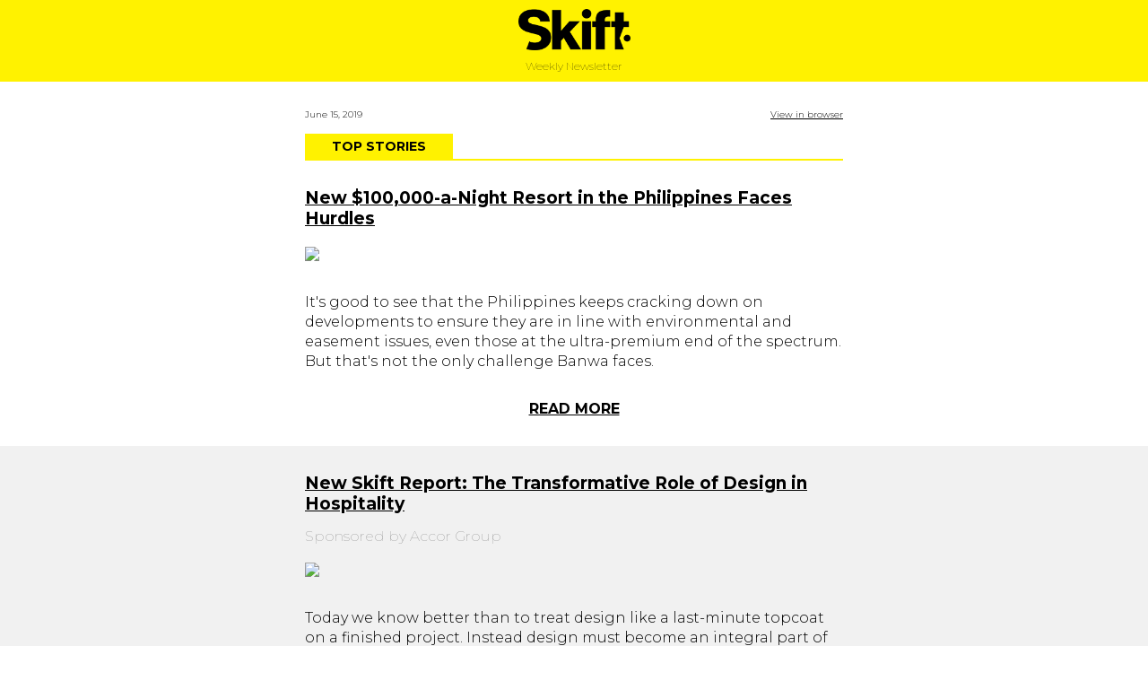

--- FILE ---
content_type: text/html;charset=utf-8
request_url: https://info.skift.com/weekend-review?ecid=ACsprvuG_dDtfdTmwC2JwN-Ajn2Uef1oLbEIO4m9rh3gYYb3GIOyZdtT_qBn8yu1ybnTWqlDgVa8&utm_campaign=Weekly%20Review%20Newsletter&utm_source=hs_email&utm_medium=email&utm_content=73704766&_hsenc=p2ANqtz-_sDjnBgG_fI04tuzh1PbqKDx-qwpyLx5qeswXnfdHEPoeGhMLFH7ajA4wJcTJabCHPqwDM3wel0jRDks6MprSgVGSXfQ&_hsmi=73704766
body_size: 8257
content:
<!doctype html><!-- start coded_template: id:6064603809 path:Custom/email/Current_Email_Templates/Newsletter_Template_with_Timezone.html --><html><head>
<title>Skift Newsletter</title>

<meta charset="utf-8">
<meta name="viewport" content="width=device-width, initial-scale=1">
<meta http-equiv="X-UA-Compatible" content="IE=edge">

<!--[if !mso]><!-->
<link href="https://fonts.googleapis.com/css?family=Montserrat:100,300,700" rel="stylesheet">
<!--<![endif]-->

<style type="text/css">

    /* CLIENT-SPECIFIC STYLES */
    body, table, td, a{-webkit-text-size-adjust: 100%; -ms-text-size-adjust: 100%;} /* Prevent WebKit and Windows mobile changing default text sizes */
    table, td{mso-table-lspace: 0pt; mso-table-rspace: 0pt;} /* Remove spacing between tables in Outlook 2007 and up */
    img{-ms-interpolation-mode: bicubic;} /* Allow smoother rendering of resized image in Internet Explorer */

    /* RESET STYLES */
    img{border: 0; height: auto; line-height: 100%; outline: none; text-decoration: none;}
    table{border-collapse: collapse !important;}
    body{height: 100% !important; margin: 0 !important; padding: 0 !important; width: 100% !important;}

    /* iOS BLUE LINKS */
    a[x-apple-data-detectors] {
        color: inherit !important;
        text-decoration: none !important;
        font-size: inherit !important;
        font-family: inherit !important;
        font-weight: inherit !important;
        line-height: inherit !important;
    }
    
    a {
        color: #1ed8bc;
        text-decoration: underline;
    }
    
    a:hover {
        text-decoration: none;
    }

    /* MOBILE STYLES */
    @media screen and (max-width: 525px) {

        /* ALLOWS FOR FLUID TABLES */
        .wrapper {
          width: 100% !important;
        	max-width: 100% !important;
        }

        /* ADJUSTS LAYOUT OF LOGO IMAGE */
        .logo img {
          margin: 0 auto !important;
        }

        /* USE THESE CLASSES TO HIDE CONTENT ON MOBILE */
        .mobile-hide {
          display: none !important;
        }

        .img-max {
          max-width: 100% !important;
          width: 100% !important;
          height: auto !important;
        }

        /* FULL-WIDTH TABLES */
        .responsive-table {
          width: 100% !important;
        }

        /* UTILITY CLASSES FOR ADJUSTING PADDING ON MOBILE */
        .padding {
          padding: 10px 5% 15px 5% !important;
        }

        .padding-meta {
          padding: 30px 5% 0px 5% !important;
          text-align: center;
        }

        .no-padding {
          padding: 0 !important;
        }

        .section-padding {
          padding: 50px 15px 50px 15px !important;
        }

        /* ADJUST BUTTONS ON MOBILE */
        .mobile-button-container {
            margin: 0 auto;
            width: 100% !important;
        }

        .mobile-button {
            padding: 15px !important;
            border: 0 !important;
            font-size: 16px !important;
            display: block !important;
        }

    }

    /* ANDROID CENTER FIX */
    div[style*="margin: 16px 0;"] { margin: 0 !important; }
</style>
<meta name="generator" content="HubSpot"><meta property="og:url" content="http://info.skift.com/weekend-review"><meta name="x-apple-disable-message-reformatting"><meta name="robots" content="noindex,follow"></head>
<body style="margin: 0 !important; padding: 0 !important;">
    

<!-- HEADER -->
<table border="0" cellpadding="0" cellspacing="0" width="100%">
    
    <tbody><tr>
        
            
            
            
            
            
            
            
            
          
        <td bgcolor="#fff200" align="center">
            <!--[if (gte mso 9)|(IE)]>
            <table align="center" border="0" cellspacing="0" cellpadding="0" width="600">
            <tr>
            <td align="center" valign="top" width="600">
            <![endif]-->
            <table border="0" cellpadding="0" cellspacing="0" width="100%" style="max-width: 600px;" class="wrapper">
                <tbody><tr>
                   <td align="center" valign="top" style="padding: 10px 0;" class="logo">
                    <a href="https://skift.com/?utm_campaign=Weekly%20Review%20Newsletter&amp;utm_source=hs_email&amp;utm_medium=email&amp;utm_content=73704766&amp;_hsenc=p2ANqtz-9tU7L7oDbVxc8-yhkKjJi6nisc6--8q5KHHcKXrcdJ-1TzFevO0--Uifjg-sXqs-bvKFN3wuPOQeODgGkzd4nrsX2oXA" target="_blank" data-hs-link-id="0" data-hs-link-id-v2="MSwVdxYS">
                        <img alt="" src="//info.skift.com/hs-fs/hubfs/new-newsletter-assets/SkiftLogo.png?noresize&amp;width=250&amp;upscale=true&amp;name=SkiftLogo.png" width="125" style="display: block; font-family: Montserrat, Helvetica, Arial, sans-serif; color: #ffffff; font-size: 16px;" border="0">
                    </a>
                    <h2 class="newsletter-title" style="font-family: Montserrat, Helvetica, Arial, sans-serif;font-weight:100; font-size:12px; color:#000; margin:10px 0 0 0;">Weekly Newsletter</h2>
            </td>
                </tr>
                
            </tbody></table>
            <!--[if (gte mso 9)|(IE)]>
            </td>
            </tr>
            </table>
            <![endif]-->
        </td>
    </tr>
    
  	
    
    

    
        
    
  
  	
  	
  
    
    
  
      
    
    
  
       
        
        
        

    
    <tr>
        <td style="padding:0 15px 0 15px;">
            <!--[if (gte mso 9)|(IE)]>
            <table align="center" border="0" cellspacing="0" cellpadding="0" width="600">
            <tr>
            <td align="center" valign="top" width="600">
            <![endif]-->
            <table border="0" align="center" cellpadding="0" cellspacing="0" width="100%" style="max-width: 600px;" class="wrapper">
                <tbody><tr>
                    <td width="50%" style="font-size: 10px; padding:30px 0 0 0; font-family: Montserrat, Helvetica, Arial, sans-serif; color: #000;font-weight: 300;">
                       June 15, 2019
                    </td>
                    
                    <td width="50%" style="font-size: 10px; text-align: right; padding:30px 0 0 0; font-family: Montserrat, Helvetica, Arial, sans-serif; color: #000; font-weight: 300;">
                        <a href="http://info.skift.com/weekend-review?ecid=ACsprvswn-x6RKQ0ekEZsmyLzQeFJGM74GApTxi8mQ3NUdYhh2RCSqGYnR6rcYZuVUdOJc1Az3yN&amp;utm_campaign=Weekly%20Review%20Newsletter&amp;utm_source=hs_email&amp;utm_medium=email&amp;utm_content=73704766&amp;_hsenc=p2ANqtz-9tU7L7oDbVxc8-yhkKjJi6nisc6--8q5KHHcKXrcdJ-1TzFevO0--Uifjg-sXqs-bvKFN3wuPOQeODgGkzd4nrsX2oXA" style="color:#000000;text-decoration: underline;" data-hs-link-id="0" target="_blank" data-hs-link-id-v2="XJ80yEWR">View in browser</a>
                    </td>
                    
                </tr>
            </tbody></table>
            <!--[if (gte mso 9)|(IE)]>
            </td>
            </tr>
            </table>
            <![endif]-->
        </td>
    </tr>

    <tr>
        <td>
            <div id="hs_cos_wrapper_Newsletter_body" class="hs_cos_wrapper hs_cos_wrapper_widget hs_cos_wrapper_type_raw_html" style="color: inherit; font-size: inherit; line-height: inherit;" data-hs-cos-general-type="widget" data-hs-cos-type="raw_html"></div><table border="0" cellpadding="0" cellspacing="0" width="100%">
                <tbody><tr><td bgcolor="#ffffff" style="padding: 15px 15px 15px 15px;"><!--[if (gte mso 9)|(IE)]><table align="center" border="0" cellspacing="0" cellpadding="0" width="600"><tr><td align="center" valign="top" width="600"><![endif]--><table border="0" align="center" cellpadding="0" cellspacing="0" style="width:100%; max-width: 600px;" class="responsive-table"><tbody><tr><td style="padding: 0 15px 0 0;border-bottom:2px solid #fff200;"><table border="0" cellspacing="0" cellpadding="0"><tbody><tr><td style="font-size: 14px; font-family: Montserrat, Helvetica, Arial, sans-serif; color: #000000; font-weight: 700; text-transform: uppercase; background-color: #fff200;padding:5px 30px;">Top Stories</td></tr></tbody></table></td></tr></tbody></table><!--[if (gte mso 9)|(IE)]></td></tr></table><![endif]--></td></tr><tr><td align="center" style="padding: 15px 15px 15px 15px"><table width="100%"><tbody><tr><td bgcolor="#ffffff" align="center" style="padding: 0 0 0 0"><!--[if (gte mso 9)|(IE)]><table align="center" border="0" cellspacing="0" cellpadding="0" width="600"><tr><td align="center" valign="top" width="600"><![endif]--><table border="0" cellpadding="0" cellspacing="0" width="100%" style="max-width: 600px;" class="responsive-table"><tbody><tr><td><table width="100%" border="0" cellspacing="0" cellpadding="0"><tbody><tr><td><table width="100%" border="0" cellspacing="0" cellpadding="0"><tbody><tr><td align="left" style="font-size: 19px; font-weight: bold; font-family: Montserrat, Helvetica, Arial, sans-serif; color: #000000; padding-top: 0;"><a href="https://skift.com/2019/06/12/new-100000-a-night-resort-in-the-philippines-faces-hurdles/?utm_campaign=Weekly%20Review%20Newsletter&amp;utm_source=hs_email&amp;utm_medium=email&amp;utm_content=73704766&amp;_hsenc=p2ANqtz-9tU7L7oDbVxc8-yhkKjJi6nisc6--8q5KHHcKXrcdJ-1TzFevO0--Uifjg-sXqs-bvKFN3wuPOQeODgGkzd4nrsX2oXA" style="color:#000000;text-decoration: underline;" data-hs-link-id="0" target="_blank" data-hs-link-id-v2="JBQTxpB4">New $100,000-a-Night Resort in the Philippines Faces Hurdles</a></td></tr><tr><td style="padding: 20px 0 0 0;"><a href="https://skift.com/2019/06/12/new-100000-a-night-resort-in-the-philippines-faces-hurdles/?utm_campaign=Weekly%20Review%20Newsletter&amp;utm_source=hs_email&amp;utm_medium=email&amp;utm_content=73704766&amp;_hsenc=p2ANqtz-9tU7L7oDbVxc8-yhkKjJi6nisc6--8q5KHHcKXrcdJ-1TzFevO0--Uifjg-sXqs-bvKFN3wuPOQeODgGkzd4nrsX2oXA" style="color:#000000;text-decoration: none;" data-hs-link-id="1" target="_blank" data-hs-link-id-v2="4yLUffCI"><img src="https://skift.com/wp-content/uploads/2019/06/Banwa-e1559912029659-1024x683.jpg?noresize" width="600" style="width: 100% !important; max-width: 600px !important;" border="0"></a></td></tr><tr><td align="left" style="padding: 15px 0 0 0; font-size: 16px; line-height: 22px; font-family: Montserrat, Helvetica, Arial, sans-serif; color: #000000;font-weight: 300;"><a href="https://skift.com/2019/06/12/new-100000-a-night-resort-in-the-philippines-faces-hurdles/?utm_campaign=Weekly%20Review%20Newsletter&amp;utm_source=hs_email&amp;utm_medium=email&amp;utm_content=73704766&amp;_hsenc=p2ANqtz-9tU7L7oDbVxc8-yhkKjJi6nisc6--8q5KHHcKXrcdJ-1TzFevO0--Uifjg-sXqs-bvKFN3wuPOQeODgGkzd4nrsX2oXA" style="color:#000000;text-decoration: none;" data-hs-link-id="2" target="_blank" data-hs-link-id-v2="K77ygN7s"><p style="margin-bottom: 1em; ">It's good to see that the Philippines keeps cracking down on developments to ensure they are in line with environmental and easement issues, even those at the ultra-premium end of the spectrum. But that's not the only challenge Banwa faces.</p></a></td></tr><tr><td align="center" style="padding: 15px 0 0 0; font-size: 16px; line-height: 22px; text-transform: uppercase; font-family: Montserrat, Helvetica, Arial, sans-serif; color: #000000;font-weight: bold;"><a href="https://skift.com/2019/06/12/new-100000-a-night-resort-in-the-philippines-faces-hurdles/?utm_campaign=Weekly%20Review%20Newsletter&amp;utm_source=hs_email&amp;utm_medium=email&amp;utm_content=73704766&amp;_hsenc=p2ANqtz-9tU7L7oDbVxc8-yhkKjJi6nisc6--8q5KHHcKXrcdJ-1TzFevO0--Uifjg-sXqs-bvKFN3wuPOQeODgGkzd4nrsX2oXA" style="color:#000000;text-decoration: underline;" data-hs-link-id="3" target="_blank" data-hs-link-id-v2="MpzvWq0+">Read More</a></td></tr></tbody></table></td></tr></tbody></table></td></tr></tbody></table><!--[if (gte mso 9)|(IE)]></td></tr></table><![endif]--></td></tr></tbody></table></td></tr><tr><td align="center" style="padding: 15px 0 15px 0"><table width="100%"><tbody><tr><td bgcolor="#f1f1f1" align="center" style="padding: 30px 15px 30px 15px"><!--[if (gte mso 9)|(IE)]><table align="center" border="0" cellspacing="0" cellpadding="0" width="600"><tr><td align="center" valign="top" width="600"><![endif]--><table border="0" cellpadding="0" cellspacing="0" width="100%" style="max-width: 600px;" class="responsive-table"><tbody><tr><td><table width="100%" border="0" cellspacing="0" cellpadding="0"><tbody><tr><td><table width="100%" border="0" cellspacing="0" cellpadding="0"><tbody><tr><td align="left" style="font-size: 19px; font-weight: bold; font-family: Montserrat, Helvetica, Arial, sans-serif; color: #000000; padding-top: 0;"><a href="https://skift.com/insight/skift-trend-report-the-transformative-role-of-design-in-hospitality/?utm_campaign=Weekly%20Review%20Newsletter&amp;utm_source=hs_email&amp;utm_medium=email&amp;utm_content=73704766&amp;_hsenc=p2ANqtz-9tU7L7oDbVxc8-yhkKjJi6nisc6--8q5KHHcKXrcdJ-1TzFevO0--Uifjg-sXqs-bvKFN3wuPOQeODgGkzd4nrsX2oXA" style="color:#000000;text-decoration: underline;" data-hs-link-id="0" target="_blank" data-hs-link-id-v2="15W+40Oo">New Skift Report: The Transformative Role of Design in Hospitality</a></td></tr><tr><td align="left" style="font-size: 16px; font-weight:100; font-family: Montserrat, Helvetica, Arial, sans-serif; color: #000000; padding-top: 15px;"><a href="https://group.accor.com/en?utm_campaign=Weekly%20Review%20Newsletter&amp;utm_source=hs_email&amp;utm_medium=email&amp;utm_content=73704766&amp;_hsenc=p2ANqtz-9tU7L7oDbVxc8-yhkKjJi6nisc6--8q5KHHcKXrcdJ-1TzFevO0--Uifjg-sXqs-bvKFN3wuPOQeODgGkzd4nrsX2oXA" style="color:#7e7e7e;text-decoration:none;" data-hs-link-id="0" target="_blank" data-hs-link-id-v2="wx7jYR5m">Sponsored by Accor Group</a></td></tr><tr><td style="padding: 20px 0 0 0;"><a href="https://skift.com/insight/skift-trend-report-the-transformative-role-of-design-in-hospitality/?utm_campaign=Weekly%20Review%20Newsletter&amp;utm_source=hs_email&amp;utm_medium=email&amp;utm_content=73704766&amp;_hsenc=p2ANqtz-9tU7L7oDbVxc8-yhkKjJi6nisc6--8q5KHHcKXrcdJ-1TzFevO0--Uifjg-sXqs-bvKFN3wuPOQeODgGkzd4nrsX2oXA" style="color:#000000;text-decoration: none;" data-hs-link-id="1" target="_blank" data-hs-link-id-v2="7+ExfQl4"><img src="https://skift.com/wp-content/uploads/2019/06/ibis-Plaza-1024x682.jpg?noresize" width="600" style="width: 100% !important; max-width: 600px !important;" border="0"></a></td></tr><tr><td align="left" style="padding: 15px 0 0 0; font-size: 16px; line-height: 22px; font-family: Montserrat, Helvetica, Arial, sans-serif; color: #000000;font-weight: 300;"><a href="https://skift.com/insight/skift-trend-report-the-transformative-role-of-design-in-hospitality/?utm_campaign=Weekly%20Review%20Newsletter&amp;utm_source=hs_email&amp;utm_medium=email&amp;utm_content=73704766&amp;_hsenc=p2ANqtz-9tU7L7oDbVxc8-yhkKjJi6nisc6--8q5KHHcKXrcdJ-1TzFevO0--Uifjg-sXqs-bvKFN3wuPOQeODgGkzd4nrsX2oXA" style="color:#000000;text-decoration: none;" data-hs-link-id="2" target="_blank" data-hs-link-id-v2="lghZ9VJc"><p style="margin-bottom: 1em; ">Today we know better than to treat design like a last-minute topcoat on a finished project. Instead design must become an integral part of how hospitality brands do business, how they interact with consumers, and how they leave their mark on the world.</p></a></td></tr><tr><td><table width="100%" border="0" cellspacing="0" cellpadding="0"><tbody><tr><td align="center" style="padding-top: 25px;"><table border="0" cellspacing="0" cellpadding="0" class="mobile-button-container"><tbody><tr><td align="center" style="border-radius: 3px;" bgcolor="#fff200"><a href="https://skift.com/insight/skift-trend-report-the-transformative-role-of-design-in-hospitality/?utm_campaign=Weekly%20Review%20Newsletter&amp;utm_source=hs_email&amp;utm_medium=email&amp;utm_content=73704766&amp;_hsenc=p2ANqtz-9tU7L7oDbVxc8-yhkKjJi6nisc6--8q5KHHcKXrcdJ-1TzFevO0--Uifjg-sXqs-bvKFN3wuPOQeODgGkzd4nrsX2oXA" target="_blank" style="font-size: 14px; font-family: Montserrat, Helvetica, Arial, sans-serif; color: #000000; text-decoration: none; text-decoration: none; border-radius: 3px; padding: 10px 35px; display: inline-block;" class="mobile-button" data-hs-link-id="3" data-hs-link-id-v2="msWxS0LN">Download Now</a></td></tr></tbody></table></td></tr></tbody></table></td></tr></tbody></table></td></tr></tbody></table></td></tr></tbody></table><!--[if (gte mso 9)|(IE)]></td></tr></table><![endif]--></td></tr></tbody></table></td></tr><tr><td align="center" style="padding: 15px 15px 15px 15px"><table width="100%"><tbody><tr><td bgcolor="#ffffff" align="center" style="padding: 0 0 0 0"><!--[if (gte mso 9)|(IE)]><table align="center" border="0" cellspacing="0" cellpadding="0" width="600"><tr><td align="center" valign="top" width="600"><![endif]--><table border="0" cellpadding="0" cellspacing="0" width="100%" style="max-width: 600px;" class="responsive-table"><tbody><tr><td><table width="100%" border="0" cellspacing="0" cellpadding="0"><tbody><tr><td><table width="100%" border="0" cellspacing="0" cellpadding="0"><tbody><tr><td align="left" style="font-size: 19px; font-weight: bold; font-family: Montserrat, Helvetica, Arial, sans-serif; color: #000000; padding-top: 0;"><a href="https://skift.com/2019/06/10/cvent-acquires-doubledutch-to-fuel-event-engagement-growth/?utm_campaign=Weekly%20Review%20Newsletter&amp;utm_source=hs_email&amp;utm_medium=email&amp;utm_content=73704766&amp;_hsenc=p2ANqtz-9tU7L7oDbVxc8-yhkKjJi6nisc6--8q5KHHcKXrcdJ-1TzFevO0--Uifjg-sXqs-bvKFN3wuPOQeODgGkzd4nrsX2oXA" style="color:#000000;text-decoration: underline;" data-hs-link-id="0" target="_blank" data-hs-link-id-v2="XM7hbhLo">Cvent Acquires DoubleDutch to Fuel Event Engagement Growth</a></td></tr><tr><td style="padding: 20px 0 0 0;"><a href="https://skift.com/2019/06/10/cvent-acquires-doubledutch-to-fuel-event-engagement-growth/?utm_campaign=Weekly%20Review%20Newsletter&amp;utm_source=hs_email&amp;utm_medium=email&amp;utm_content=73704766&amp;_hsenc=p2ANqtz-9tU7L7oDbVxc8-yhkKjJi6nisc6--8q5KHHcKXrcdJ-1TzFevO0--Uifjg-sXqs-bvKFN3wuPOQeODgGkzd4nrsX2oXA" style="color:#000000;text-decoration: none;" data-hs-link-id="1" target="_blank" data-hs-link-id-v2="r4sapUl8"><img src="https://skift.com/wp-content/uploads/2019/06/cventreggie-1024x683.jpg?noresize" width="600" style="width: 100% !important; max-width: 600px !important;" border="0"></a></td></tr><tr><td align="left" style="padding: 15px 0 0 0; font-size: 16px; line-height: 22px; font-family: Montserrat, Helvetica, Arial, sans-serif; color: #000000;font-weight: 300;"><a href="https://skift.com/2019/06/10/cvent-acquires-doubledutch-to-fuel-event-engagement-growth/?utm_campaign=Weekly%20Review%20Newsletter&amp;utm_source=hs_email&amp;utm_medium=email&amp;utm_content=73704766&amp;_hsenc=p2ANqtz-9tU7L7oDbVxc8-yhkKjJi6nisc6--8q5KHHcKXrcdJ-1TzFevO0--Uifjg-sXqs-bvKFN3wuPOQeODgGkzd4nrsX2oXA" style="color:#000000;text-decoration: none;" data-hs-link-id="2" target="_blank" data-hs-link-id-v2="LlB5WVGp"><p style="margin-bottom: 1em; ">Cvent has spent the last few years gobbling up innovative companies to round out its gigantic platform for planners, hotels, and corporations. DoubleDutch is yet another example of Cvent's aggressive approach to building its platform through acquisitions.</p></a></td></tr><tr><td align="center" style="padding: 15px 0 0 0; font-size: 16px; line-height: 22px; text-transform: uppercase; font-family: Montserrat, Helvetica, Arial, sans-serif; color: #000000;font-weight: bold;"><a href="https://skift.com/2019/06/10/cvent-acquires-doubledutch-to-fuel-event-engagement-growth/?utm_campaign=Weekly%20Review%20Newsletter&amp;utm_source=hs_email&amp;utm_medium=email&amp;utm_content=73704766&amp;_hsenc=p2ANqtz-9tU7L7oDbVxc8-yhkKjJi6nisc6--8q5KHHcKXrcdJ-1TzFevO0--Uifjg-sXqs-bvKFN3wuPOQeODgGkzd4nrsX2oXA" style="color:#000000;text-decoration: underline;" data-hs-link-id="3" target="_blank" data-hs-link-id-v2="3u460kM0">Read More</a></td></tr></tbody></table></td></tr></tbody></table></td></tr></tbody></table><!--[if (gte mso 9)|(IE)]></td></tr></table><![endif]--></td></tr></tbody></table></td></tr><tr><td bgcolor="#ffffff" align="center" style="padding: 15px 15px 15px 15px;"><!--[if (gte mso 9)|(IE)]><table align="center" border="0" cellspacing="0" cellpadding="0" width="600"><tr><td align="center" valign="top" width="600"><![endif]--><table border="0" cellpadding="0" cellspacing="0" width="100%" style="max-width: 600px;" class="responsive-table"><tbody><tr><td><table width="100%" border="0" cellspacing="0" cellpadding="0"><tbody><tr><td><table width="100%" border="0" cellspacing="0" cellpadding="0"><tbody><tr><td align="left"><hr style="height:0;border:0;width:100%;border-top:2px solid #fff200"></td></tr></tbody></table></td></tr></tbody></table></td></tr></tbody></table><!--[if (gte mso 9)|(IE)]></td></tr></table><![endif]--></td></tr><tr><td align="center" style="padding: 15px 15px 15px 15px"><table width="100%"><tbody><tr><td bgcolor="#ffffff" align="center" style="padding: 0 0 0 0"><!--[if (gte mso 9)|(IE)]><table align="center" border="0" cellspacing="0" cellpadding="0" width="600"><tr><td align="center" valign="top" width="600"><![endif]--><table border="0" cellpadding="0" cellspacing="0" width="100%" style="max-width: 600px;" class="responsive-table"><tbody><tr><td><table width="100%" border="0" cellspacing="0" cellpadding="0"><tbody><tr><td><table width="100%" border="0" cellspacing="0" cellpadding="0"><tbody><tr><td align="left" style="font-size: 19px; font-weight: bold; font-family: Montserrat, Helvetica, Arial, sans-serif; color: #000000; padding-top: 0;"><a href="https://skift.com/2019/06/13/dominican-republic-counters-negative-publicity-after-u-s-tourist-deaths/?utm_campaign=Weekly%20Review%20Newsletter&amp;utm_source=hs_email&amp;utm_medium=email&amp;utm_content=73704766&amp;_hsenc=p2ANqtz-9tU7L7oDbVxc8-yhkKjJi6nisc6--8q5KHHcKXrcdJ-1TzFevO0--Uifjg-sXqs-bvKFN3wuPOQeODgGkzd4nrsX2oXA" style="color:#000000;text-decoration: underline;" data-hs-link-id="0" target="_blank" data-hs-link-id-v2="aOEnFmwH">Dominican Republic Counters Negative Publicity After U.S. Tourist Deaths</a></td></tr><tr><td style="padding: 20px 0 0 0;"><a href="https://skift.com/2019/06/13/dominican-republic-counters-negative-publicity-after-u-s-tourist-deaths/?utm_campaign=Weekly%20Review%20Newsletter&amp;utm_source=hs_email&amp;utm_medium=email&amp;utm_content=73704766&amp;_hsenc=p2ANqtz-9tU7L7oDbVxc8-yhkKjJi6nisc6--8q5KHHcKXrcdJ-1TzFevO0--Uifjg-sXqs-bvKFN3wuPOQeODgGkzd4nrsX2oXA" style="color:#000000;text-decoration: none;" data-hs-link-id="1" target="_blank" data-hs-link-id-v2="+B13xJKn"><img src="https://skift.com/wp-content/uploads/2019/06/La-Romana_DR-1024x683.jpg?noresize" width="600" style="width: 100% !important; max-width: 600px !important;" border="0"></a></td></tr><tr><td align="left" style="padding: 15px 0 0 0; font-size: 16px; line-height: 22px; font-family: Montserrat, Helvetica, Arial, sans-serif; color: #000000;font-weight: 300;"><a href="https://skift.com/2019/06/13/dominican-republic-counters-negative-publicity-after-u-s-tourist-deaths/?utm_campaign=Weekly%20Review%20Newsletter&amp;utm_source=hs_email&amp;utm_medium=email&amp;utm_content=73704766&amp;_hsenc=p2ANqtz-9tU7L7oDbVxc8-yhkKjJi6nisc6--8q5KHHcKXrcdJ-1TzFevO0--Uifjg-sXqs-bvKFN3wuPOQeODgGkzd4nrsX2oXA" style="color:#000000;text-decoration: none;" data-hs-link-id="2" target="_blank" data-hs-link-id-v2="lksv6ml/"><p style="margin-bottom: 1em; ">Media reports of seven U.S. tourist deaths in the last year in the Dominican Republic certainly sound alarming. But judgment should be reserved until a connection between them is established. Otherwise the industry may needlessly suffer. </p></a></td></tr><tr><td align="center" style="padding: 15px 0 0 0; font-size: 16px; line-height: 22px; text-transform: uppercase; font-family: Montserrat, Helvetica, Arial, sans-serif; color: #000000;font-weight: bold;"><a href="https://skift.com/2019/06/13/dominican-republic-counters-negative-publicity-after-u-s-tourist-deaths/?utm_campaign=Weekly%20Review%20Newsletter&amp;utm_source=hs_email&amp;utm_medium=email&amp;utm_content=73704766&amp;_hsenc=p2ANqtz-9tU7L7oDbVxc8-yhkKjJi6nisc6--8q5KHHcKXrcdJ-1TzFevO0--Uifjg-sXqs-bvKFN3wuPOQeODgGkzd4nrsX2oXA" style="color:#000000;text-decoration: underline;" data-hs-link-id="3" target="_blank" data-hs-link-id-v2="gws07snA">Read More</a></td></tr></tbody></table></td></tr></tbody></table></td></tr></tbody></table><!--[if (gte mso 9)|(IE)]></td></tr></table><![endif]--></td></tr></tbody></table></td></tr><tr><td bgcolor="#ffffff" align="center" style="padding: 15px 15px 15px 15px;"><!--[if (gte mso 9)|(IE)]><table align="center" border="0" cellspacing="0" cellpadding="0" width="600"><tr><td align="center" valign="top" width="600"><![endif]--><table border="0" cellpadding="0" cellspacing="0" width="100%" style="max-width: 600px;" class="responsive-table"><tbody><tr><td><table width="100%" border="0" cellspacing="0" cellpadding="0"><tbody><tr><td><table width="100%" border="0" cellspacing="0" cellpadding="0"><tbody><tr><td align="left"><hr style="height:0;border:0;width:100%;border-top:2px solid #fff200"></td></tr></tbody></table></td></tr></tbody></table></td></tr></tbody></table><!--[if (gte mso 9)|(IE)]></td></tr></table><![endif]--></td></tr><tr><td align="center" style="padding: 15px 15px 15px 15px"><table width="100%"><tbody><tr><td bgcolor="#ffffff" align="center" style="padding: 0 0 0 0"><!--[if (gte mso 9)|(IE)]><table align="center" border="0" cellspacing="0" cellpadding="0" width="600"><tr><td align="center" valign="top" width="600"><![endif]--><table border="0" cellpadding="0" cellspacing="0" width="100%" style="max-width: 600px;" class="responsive-table"><tbody><tr><td><table width="100%" border="0" cellspacing="0" cellpadding="0"><tbody><tr><td><table width="100%" border="0" cellspacing="0" cellpadding="0"><tbody><tr><td align="left" style="font-size: 19px; font-weight: bold; font-family: Montserrat, Helvetica, Arial, sans-serif; color: #000000; padding-top: 0;"><a href="https://skift.com/2019/06/10/hyatts-two-roads-hospitality-acquisition-drives-larger-loyalty-play/?utm_campaign=Weekly%20Review%20Newsletter&amp;utm_source=hs_email&amp;utm_medium=email&amp;utm_content=73704766&amp;_hsenc=p2ANqtz-9tU7L7oDbVxc8-yhkKjJi6nisc6--8q5KHHcKXrcdJ-1TzFevO0--Uifjg-sXqs-bvKFN3wuPOQeODgGkzd4nrsX2oXA" style="color:#000000;text-decoration: underline;" data-hs-link-id="0" target="_blank" data-hs-link-id-v2="2xTZLzqF">Hyatt’s Two Roads Hospitality Acquisition Drives Larger Loyalty Play</a></td></tr><tr><td style="padding: 20px 0 0 0;"><a href="https://skift.com/2019/06/10/hyatts-two-roads-hospitality-acquisition-drives-larger-loyalty-play/?utm_campaign=Weekly%20Review%20Newsletter&amp;utm_source=hs_email&amp;utm_medium=email&amp;utm_content=73704766&amp;_hsenc=p2ANqtz-9tU7L7oDbVxc8-yhkKjJi6nisc6--8q5KHHcKXrcdJ-1TzFevO0--Uifjg-sXqs-bvKFN3wuPOQeODgGkzd4nrsX2oXA" style="color:#000000;text-decoration: none;" data-hs-link-id="1" target="_blank" data-hs-link-id-v2="NSQEZJv3"><img src="https://skift.com/wp-content/uploads/2018/01/world-of-hyatt--1024x683.jpg?noresize" width="600" style="width: 100% !important; max-width: 600px !important;" border="0"></a></td></tr><tr><td align="left" style="padding: 15px 0 0 0; font-size: 16px; line-height: 22px; font-family: Montserrat, Helvetica, Arial, sans-serif; color: #000000;font-weight: 300;"><a href="https://skift.com/2019/06/10/hyatts-two-roads-hospitality-acquisition-drives-larger-loyalty-play/?utm_campaign=Weekly%20Review%20Newsletter&amp;utm_source=hs_email&amp;utm_medium=email&amp;utm_content=73704766&amp;_hsenc=p2ANqtz-9tU7L7oDbVxc8-yhkKjJi6nisc6--8q5KHHcKXrcdJ-1TzFevO0--Uifjg-sXqs-bvKFN3wuPOQeODgGkzd4nrsX2oXA" style="color:#000000;text-decoration: none;" data-hs-link-id="2" target="_blank" data-hs-link-id-v2="giZXODyX"><p style="margin-bottom: 1em; ">Hyatt keeps packing on the partnerships to please reward members, which is probably the smart play for the time being. Creating alliances with hoteliers is a faster solution than building a slew of new properties in new markets from scratch. </p></a></td></tr><tr><td align="center" style="padding: 15px 0 0 0; font-size: 16px; line-height: 22px; text-transform: uppercase; font-family: Montserrat, Helvetica, Arial, sans-serif; color: #000000;font-weight: bold;"><a href="https://skift.com/2019/06/10/hyatts-two-roads-hospitality-acquisition-drives-larger-loyalty-play/?utm_campaign=Weekly%20Review%20Newsletter&amp;utm_source=hs_email&amp;utm_medium=email&amp;utm_content=73704766&amp;_hsenc=p2ANqtz-9tU7L7oDbVxc8-yhkKjJi6nisc6--8q5KHHcKXrcdJ-1TzFevO0--Uifjg-sXqs-bvKFN3wuPOQeODgGkzd4nrsX2oXA" style="color:#000000;text-decoration: underline;" data-hs-link-id="3" target="_blank" data-hs-link-id-v2="tAYsTSNj">Read More</a></td></tr></tbody></table></td></tr></tbody></table></td></tr></tbody></table><!--[if (gte mso 9)|(IE)]></td></tr></table><![endif]--></td></tr></tbody></table></td></tr><tr><td align="center" style="padding: 15px 0 15px 0"><table width="100%"><tbody><tr><td bgcolor="#f1f1f1" align="center" style="padding: 30px 15px 30px 15px"><!--[if (gte mso 9)|(IE)]><table align="center" border="0" cellspacing="0" cellpadding="0" width="600"><tr><td align="center" valign="top" width="600"><![endif]--><table border="0" cellpadding="0" cellspacing="0" width="100%" style="max-width: 600px;" class="responsive-table"><tbody><tr><td><table width="100%" border="0" cellspacing="0" cellpadding="0"><tbody><tr><td><table width="100%" border="0" cellspacing="0" cellpadding="0"><tbody><tr><td align="left" style="font-size: 19px; font-weight: bold; font-family: Montserrat, Helvetica, Arial, sans-serif; color: #000000; padding-top: 0;"><a href="https://forum.skift.com/tech/speaker/jessie-burgess/?utm_campaign=Weekly%20Review%20Newsletter&amp;utm_source=hs_email&amp;utm_medium=email&amp;utm_content=73704766&amp;_hsenc=p2ANqtz-9tU7L7oDbVxc8-yhkKjJi6nisc6--8q5KHHcKXrcdJ-1TzFevO0--Uifjg-sXqs-bvKFN3wuPOQeODgGkzd4nrsX2oXA" style="color:#000000;text-decoration: underline;" data-hs-link-id="0" target="_blank" data-hs-link-id-v2="EmWVYWXK">Speaker Spotlight: Meet G6 Hospitality's CIO, Jessie Burgess</a></td></tr><tr><td style="padding: 20px 0 0 0;"><a href="https://forum.skift.com/tech/speaker/jessie-burgess/?utm_campaign=Weekly%20Review%20Newsletter&amp;utm_source=hs_email&amp;utm_medium=email&amp;utm_content=73704766&amp;_hsenc=p2ANqtz-9tU7L7oDbVxc8-yhkKjJi6nisc6--8q5KHHcKXrcdJ-1TzFevO0--Uifjg-sXqs-bvKFN3wuPOQeODgGkzd4nrsX2oXA" style="color:#000000;text-decoration: none;" data-hs-link-id="1" target="_blank" data-hs-link-id-v2="evdqcmFB"><img src="https://skift.com/wp-content/uploads/2019/06/STF19-jessie-burgess-600x400.png?noresize" width="600" style="width: 100% !important; max-width: 600px !important;" border="0"></a></td></tr><tr><td align="left" style="padding: 15px 0 0 0; font-size: 16px; line-height: 22px; font-family: Montserrat, Helvetica, Arial, sans-serif; color: #000000;font-weight: 300;"><a href="https://forum.skift.com/tech/speaker/jessie-burgess/?utm_campaign=Weekly%20Review%20Newsletter&amp;utm_source=hs_email&amp;utm_medium=email&amp;utm_content=73704766&amp;_hsenc=p2ANqtz-9tU7L7oDbVxc8-yhkKjJi6nisc6--8q5KHHcKXrcdJ-1TzFevO0--Uifjg-sXqs-bvKFN3wuPOQeODgGkzd4nrsX2oXA" style="color:#000000;text-decoration: none;" data-hs-link-id="2" target="_blank" data-hs-link-id-v2="3fUBNmH6"><p style="margin-bottom: 1em; ">Jessie Burgess is the chief information officer of G6 Hospitality and has been a part of the executive team since January 2017. He joined G6 Hospitality in 2001 after serving in the U.S. Armed Forces as a communications and computer systems officer. Register today to hear his take on the travel tech industry on June 27 at Skift Tech Forum. Don't forget to use code SUB20 to get 20% off.</p></a></td></tr><tr><td align="center" style="padding: 15px 0 0 0; font-size: 16px; line-height: 22px; text-transform: uppercase; font-family: Montserrat, Helvetica, Arial, sans-serif; color: #000000;font-weight: bold;"><a href="https://forum.skift.com/tech/speaker/jessie-burgess/?utm_campaign=Weekly%20Review%20Newsletter&amp;utm_source=hs_email&amp;utm_medium=email&amp;utm_content=73704766&amp;_hsenc=p2ANqtz-9tU7L7oDbVxc8-yhkKjJi6nisc6--8q5KHHcKXrcdJ-1TzFevO0--Uifjg-sXqs-bvKFN3wuPOQeODgGkzd4nrsX2oXA" style="color:#000000;text-decoration: underline;" data-hs-link-id="3" target="_blank" data-hs-link-id-v2="IM10x2OF">Read More</a></td></tr></tbody></table></td></tr></tbody></table></td></tr></tbody></table><!--[if (gte mso 9)|(IE)]></td></tr></table><![endif]--></td></tr></tbody></table></td></tr><tr><td align="center" style="padding: 15px 15px 15px 15px"><table width="100%"><tbody><tr><td bgcolor="#ffffff" align="center" style="padding: 0 0 0 0"><!--[if (gte mso 9)|(IE)]><table align="center" border="0" cellspacing="0" cellpadding="0" width="600"><tr><td align="center" valign="top" width="600"><![endif]--><table border="0" cellpadding="0" cellspacing="0" width="100%" style="max-width: 600px;" class="responsive-table"><tbody><tr><td><table width="100%" border="0" cellspacing="0" cellpadding="0"><tbody><tr><td><table width="100%" border="0" cellspacing="0" cellpadding="0"><tbody><tr><td align="left" style="font-size: 19px; font-weight: bold; font-family: Montserrat, Helvetica, Arial, sans-serif; color: #000000; padding-top: 0;"><a href="https://skift.com/2019/06/13/airbnb-expands-experiences-into-multiday-adventures/?utm_campaign=Weekly%20Review%20Newsletter&amp;utm_source=hs_email&amp;utm_medium=email&amp;utm_content=73704766&amp;_hsenc=p2ANqtz-9tU7L7oDbVxc8-yhkKjJi6nisc6--8q5KHHcKXrcdJ-1TzFevO0--Uifjg-sXqs-bvKFN3wuPOQeODgGkzd4nrsX2oXA" style="color:#000000;text-decoration: underline;" data-hs-link-id="0" target="_blank" data-hs-link-id-v2="G+8ktnw6">Airbnb Expands Experiences Into Multiday Adventures</a></td></tr><tr><td style="padding: 20px 0 0 0;"><a href="https://skift.com/2019/06/13/airbnb-expands-experiences-into-multiday-adventures/?utm_campaign=Weekly%20Review%20Newsletter&amp;utm_source=hs_email&amp;utm_medium=email&amp;utm_content=73704766&amp;_hsenc=p2ANqtz-9tU7L7oDbVxc8-yhkKjJi6nisc6--8q5KHHcKXrcdJ-1TzFevO0--Uifjg-sXqs-bvKFN3wuPOQeODgGkzd4nrsX2oXA" style="color:#000000;text-decoration: none;" data-hs-link-id="1" target="_blank" data-hs-link-id-v2="q/RkKmIQ"><img src="https://skift.com/wp-content/uploads/2019/06/HAV004_Havana_Patricia_N_X2-00022-Exp2_R1-e1560395568414-1024x683.jpg?noresize" width="600" style="width: 100% !important; max-width: 600px !important;" border="0"></a></td></tr><tr><td align="left" style="padding: 15px 0 0 0; font-size: 16px; line-height: 22px; font-family: Montserrat, Helvetica, Arial, sans-serif; color: #000000;font-weight: 300;"><a href="https://skift.com/2019/06/13/airbnb-expands-experiences-into-multiday-adventures/?utm_campaign=Weekly%20Review%20Newsletter&amp;utm_source=hs_email&amp;utm_medium=email&amp;utm_content=73704766&amp;_hsenc=p2ANqtz-9tU7L7oDbVxc8-yhkKjJi6nisc6--8q5KHHcKXrcdJ-1TzFevO0--Uifjg-sXqs-bvKFN3wuPOQeODgGkzd4nrsX2oXA" style="color:#000000;text-decoration: none;" data-hs-link-id="2" target="_blank" data-hs-link-id-v2="VD1uVSF6"><p style="margin-bottom: 1em; ">Give Airbnb credit for sticking to its blueprint by offering Airbnb Adventures in its own image, avoiding typical mainstream expeditions. Whether this will develop into a reliable service and big business for the homesharing company will be proven on Colorado cliffs and at Galapagos coffee farms.</p></a></td></tr><tr><td align="center" style="padding: 15px 0 0 0; font-size: 16px; line-height: 22px; text-transform: uppercase; font-family: Montserrat, Helvetica, Arial, sans-serif; color: #000000;font-weight: bold;"><a href="https://skift.com/2019/06/13/airbnb-expands-experiences-into-multiday-adventures/?utm_campaign=Weekly%20Review%20Newsletter&amp;utm_source=hs_email&amp;utm_medium=email&amp;utm_content=73704766&amp;_hsenc=p2ANqtz-9tU7L7oDbVxc8-yhkKjJi6nisc6--8q5KHHcKXrcdJ-1TzFevO0--Uifjg-sXqs-bvKFN3wuPOQeODgGkzd4nrsX2oXA" style="color:#000000;text-decoration: underline;" data-hs-link-id="3" target="_blank" data-hs-link-id-v2="uBJ8iNgS">Read More</a></td></tr></tbody></table></td></tr></tbody></table></td></tr></tbody></table><!--[if (gte mso 9)|(IE)]></td></tr></table><![endif]--></td></tr></tbody></table></td></tr><tr><td bgcolor="#ffffff" style="padding: 15px 15px 15px 15px;"><!--[if (gte mso 9)|(IE)]><table align="center" border="0" cellspacing="0" cellpadding="0" width="600"><tr><td align="center" valign="top" width="600"><![endif]--><table border="0" align="center" cellpadding="0" cellspacing="0" style="width:100%; max-width: 600px;" class="responsive-table"><tbody><tr><td style="padding: 0 15px 0 0;border-bottom:2px solid #fff200;"><table border="0" cellspacing="0" cellpadding="0"><tbody><tr><td style="font-size: 14px; font-family: Montserrat, Helvetica, Arial, sans-serif; color: #000000; font-weight: 700; text-transform: uppercase; background-color: #fff200;padding:5px 30px;">Skift Tech Forum Preview</td></tr></tbody></table></td></tr></tbody></table><!--[if (gte mso 9)|(IE)]></td></tr></table><![endif]--></td></tr><tr><td align="center" style="padding: 15px 15px 15px 15px"><table width="100%"><tbody><tr><td bgcolor="#ffffff" align="center" style="padding: 0 0 0 0"><!--[if (gte mso 9)|(IE)]><table align="center" border="0" cellspacing="0" cellpadding="0" width="600"><tr><td align="center" valign="top" width="600"><![endif]--><table border="0" cellpadding="0" cellspacing="0" width="100%" style="max-width: 600px;" class="responsive-table"><tbody><tr><td><table width="100%" border="0" cellspacing="0" cellpadding="0"><tbody><tr><td><table width="100%" border="0" cellspacing="0" cellpadding="0"><tbody><tr><td align="left" style="font-size: 19px; font-weight: bold; font-family: Montserrat, Helvetica, Arial, sans-serif; color: #000000; padding-top: 0;"><a href="https://skift.com/2019/06/07/skift-tech-forum-carnival-builds-a-connected-cruise-experience/?utm_campaign=Weekly%20Review%20Newsletter&amp;utm_source=hs_email&amp;utm_medium=email&amp;utm_content=73704766&amp;_hsenc=p2ANqtz-9tU7L7oDbVxc8-yhkKjJi6nisc6--8q5KHHcKXrcdJ-1TzFevO0--Uifjg-sXqs-bvKFN3wuPOQeODgGkzd4nrsX2oXA" style="color:#000000;text-decoration: underline;" data-hs-link-id="0" target="_blank" data-hs-link-id-v2="OG9vHQI1">Skift Tech Forum: Carnival Builds a Connected Cruise Experience</a></td></tr><tr><td style="padding: 20px 0 0 0;"><a href="https://skift.com/2019/06/07/skift-tech-forum-carnival-builds-a-connected-cruise-experience/?utm_campaign=Weekly%20Review%20Newsletter&amp;utm_source=hs_email&amp;utm_medium=email&amp;utm_content=73704766&amp;_hsenc=p2ANqtz-9tU7L7oDbVxc8-yhkKjJi6nisc6--8q5KHHcKXrcdJ-1TzFevO0--Uifjg-sXqs-bvKFN3wuPOQeODgGkzd4nrsX2oXA" style="color:#000000;text-decoration: none;" data-hs-link-id="1" target="_blank" data-hs-link-id-v2="7cZRpcl2"><img src="https://skift.com/wp-content/uploads/2017/01/Carnival-Ocean-Medallion-1024x683.jpg?noresize" width="600" style="width: 100% !important; max-width: 600px !important;" border="0"></a></td></tr><tr><td align="left" style="padding: 15px 0 0 0; font-size: 16px; line-height: 22px; font-family: Montserrat, Helvetica, Arial, sans-serif; color: #000000;font-weight: 300;"><a href="https://skift.com/2019/06/07/skift-tech-forum-carnival-builds-a-connected-cruise-experience/?utm_campaign=Weekly%20Review%20Newsletter&amp;utm_source=hs_email&amp;utm_medium=email&amp;utm_content=73704766&amp;_hsenc=p2ANqtz-9tU7L7oDbVxc8-yhkKjJi6nisc6--8q5KHHcKXrcdJ-1TzFevO0--Uifjg-sXqs-bvKFN3wuPOQeODgGkzd4nrsX2oXA" style="color:#000000;text-decoration: none;" data-hs-link-id="2" target="_blank" data-hs-link-id-v2="t+XpRw1w"><p style="margin-bottom: 1em; ">Cruising has lagged behind other sectors of travel when it comes to digitization and personalization. A new wave of technology, though, is creating a more seamless experience for cruisers around the world.</p></a></td></tr><tr><td align="center" style="padding: 15px 0 0 0; font-size: 16px; line-height: 22px; text-transform: uppercase; font-family: Montserrat, Helvetica, Arial, sans-serif; color: #000000;font-weight: bold;"><a href="https://skift.com/2019/06/07/skift-tech-forum-carnival-builds-a-connected-cruise-experience/?utm_campaign=Weekly%20Review%20Newsletter&amp;utm_source=hs_email&amp;utm_medium=email&amp;utm_content=73704766&amp;_hsenc=p2ANqtz-9tU7L7oDbVxc8-yhkKjJi6nisc6--8q5KHHcKXrcdJ-1TzFevO0--Uifjg-sXqs-bvKFN3wuPOQeODgGkzd4nrsX2oXA" style="color:#000000;text-decoration: underline;" data-hs-link-id="3" target="_blank" data-hs-link-id-v2="q5tC8aey">Read More</a></td></tr></tbody></table></td></tr></tbody></table></td></tr></tbody></table><!--[if (gte mso 9)|(IE)]></td></tr></table><![endif]--></td></tr></tbody></table></td></tr><tr><td bgcolor="#ffffff" align="center" style="padding: 15px 15px 15px 15px;"><!--[if (gte mso 9)|(IE)]><table align="center" border="0" cellspacing="0" cellpadding="0" width="600"><tr><td align="center" valign="top" width="600"><![endif]--><table border="0" cellpadding="0" cellspacing="0" width="100%" style="max-width: 600px;" class="responsive-table"><tbody><tr><td><table width="100%" border="0" cellspacing="0" cellpadding="0"><tbody><tr><td><table width="100%" border="0" cellspacing="0" cellpadding="0"><tbody><tr><td align="left"><hr style="height:0;border:0;width:100%;border-top:2px solid #fff200"></td></tr></tbody></table></td></tr></tbody></table></td></tr></tbody></table><!--[if (gte mso 9)|(IE)]></td></tr></table><![endif]--></td></tr><tr><td align="center" style="padding: 15px 15px 15px 15px"><table width="100%"><tbody><tr><td bgcolor="#ffffff" align="center" style="padding: 0 0 0 0"><!--[if (gte mso 9)|(IE)]><table align="center" border="0" cellspacing="0" cellpadding="0" width="600"><tr><td align="center" valign="top" width="600"><![endif]--><table border="0" cellpadding="0" cellspacing="0" width="100%" style="max-width: 600px;" class="responsive-table"><tbody><tr><td><table width="100%" border="0" cellspacing="0" cellpadding="0"><tbody><tr><td><table width="100%" border="0" cellspacing="0" cellpadding="0"><tbody><tr><td align="left" style="font-size: 19px; font-weight: bold; font-family: Montserrat, Helvetica, Arial, sans-serif; color: #000000; padding-top: 0;"><a href="https://skift.com/2019/06/14/skift-tech-forum-marriotts-linnartz-sees-google-as-effective-add-on-to-direct-channels/?utm_campaign=Weekly%20Review%20Newsletter&amp;utm_source=hs_email&amp;utm_medium=email&amp;utm_content=73704766&amp;_hsenc=p2ANqtz-9tU7L7oDbVxc8-yhkKjJi6nisc6--8q5KHHcKXrcdJ-1TzFevO0--Uifjg-sXqs-bvKFN3wuPOQeODgGkzd4nrsX2oXA" style="color:#000000;text-decoration: underline;" data-hs-link-id="0" target="_blank" data-hs-link-id-v2="woa5CQHg">Skift Tech Forum: Marriott’s Linnartz Sees Google as Effective Add-On to Direct Channels</a></td></tr><tr><td style="padding: 20px 0 0 0;"><a href="https://skift.com/2019/06/14/skift-tech-forum-marriotts-linnartz-sees-google-as-effective-add-on-to-direct-channels/?utm_campaign=Weekly%20Review%20Newsletter&amp;utm_source=hs_email&amp;utm_medium=email&amp;utm_content=73704766&amp;_hsenc=p2ANqtz-9tU7L7oDbVxc8-yhkKjJi6nisc6--8q5KHHcKXrcdJ-1TzFevO0--Uifjg-sXqs-bvKFN3wuPOQeODgGkzd4nrsX2oXA" style="color:#000000;text-decoration: none;" data-hs-link-id="1" target="_blank" data-hs-link-id-v2="gaaND4dy"><img src="https://skift.com/wp-content/uploads/2019/06/DSC_7749_GCAW3-1024x683.jpg?noresize" width="600" style="width: 100% !important; max-width: 600px !important;" border="0"></a></td></tr><tr><td align="left" style="padding: 15px 0 0 0; font-size: 16px; line-height: 22px; font-family: Montserrat, Helvetica, Arial, sans-serif; color: #000000;font-weight: 300;"><a href="https://skift.com/2019/06/14/skift-tech-forum-marriotts-linnartz-sees-google-as-effective-add-on-to-direct-channels/?utm_campaign=Weekly%20Review%20Newsletter&amp;utm_source=hs_email&amp;utm_medium=email&amp;utm_content=73704766&amp;_hsenc=p2ANqtz-9tU7L7oDbVxc8-yhkKjJi6nisc6--8q5KHHcKXrcdJ-1TzFevO0--Uifjg-sXqs-bvKFN3wuPOQeODgGkzd4nrsX2oXA" style="color:#000000;text-decoration: none;" data-hs-link-id="2" target="_blank" data-hs-link-id-v2="YFfB/jho"><p style="margin-bottom: 1em; ">Attribute-based reservations may go nowhere or they could transform the way people shop for hotel rooms in coming years. Marriott's Stephanie Linnartz believes consumers like the increased control they get when booking rooms with specific features.</p></a></td></tr><tr><td align="center" style="padding: 15px 0 0 0; font-size: 16px; line-height: 22px; text-transform: uppercase; font-family: Montserrat, Helvetica, Arial, sans-serif; color: #000000;font-weight: bold;"><a href="https://skift.com/2019/06/14/skift-tech-forum-marriotts-linnartz-sees-google-as-effective-add-on-to-direct-channels/?utm_campaign=Weekly%20Review%20Newsletter&amp;utm_source=hs_email&amp;utm_medium=email&amp;utm_content=73704766&amp;_hsenc=p2ANqtz-9tU7L7oDbVxc8-yhkKjJi6nisc6--8q5KHHcKXrcdJ-1TzFevO0--Uifjg-sXqs-bvKFN3wuPOQeODgGkzd4nrsX2oXA" style="color:#000000;text-decoration: underline;" data-hs-link-id="3" target="_blank" data-hs-link-id-v2="dRQxI9/X">Read More</a></td></tr></tbody></table></td></tr></tbody></table></td></tr></tbody></table><!--[if (gte mso 9)|(IE)]></td></tr></table><![endif]--></td></tr></tbody></table></td></tr><tr><td bgcolor="#ffffff" align="center" style="padding: 15px 15px 15px 15px;"><!--[if (gte mso 9)|(IE)]><table align="center" border="0" cellspacing="0" cellpadding="0" width="600"><tr><td align="center" valign="top" width="600"><![endif]--><table border="0" cellpadding="0" cellspacing="0" width="100%" style="max-width: 600px;" class="responsive-table"><tbody><tr><td><table width="100%" border="0" cellspacing="0" cellpadding="0"><tbody><tr><td><table width="100%" border="0" cellspacing="0" cellpadding="0"><tbody><tr><td align="left"><hr style="height:0;border:0;width:100%;border-top:2px solid #fff200"></td></tr></tbody></table></td></tr></tbody></table></td></tr></tbody></table><!--[if (gte mso 9)|(IE)]></td></tr></table><![endif]--></td></tr><tr><td align="center" style="padding: 15px 15px 15px 15px"><table width="100%"><tbody><tr><td bgcolor="#ffffff" align="center" style="padding: 0 0 0 0"><!--[if (gte mso 9)|(IE)]><table align="center" border="0" cellspacing="0" cellpadding="0" width="600"><tr><td align="center" valign="top" width="600"><![endif]--><table border="0" cellpadding="0" cellspacing="0" width="100%" style="max-width: 600px;" class="responsive-table"><tbody><tr><td><table width="100%" border="0" cellspacing="0" cellpadding="0"><tbody><tr><td><table width="100%" border="0" cellspacing="0" cellpadding="0"><tbody><tr><td align="left" style="font-size: 19px; font-weight: bold; font-family: Montserrat, Helvetica, Arial, sans-serif; color: #000000; padding-top: 0;"><a href="https://skift.com/2019/05/31/skift-tech-forum-amadeus-says-computer-vision-models-will-disrupt-aviation-tech/?utm_campaign=Early%20Time%20Zone%20-%20Skift%20Daily%20Newsletter&amp;utm_source=hs_email&amp;utm_medium=email&amp;utm_content=2&amp;_hsmi=2&amp;_hsenc=p2ANqtz-9tU7L7oDbVxc8-yhkKjJi6nisc6--8q5KHHcKXrcdJ-1TzFevO0--Uifjg-sXqs-bvKFN3wuPOQeODgGkzd4nrsX2oXA" style="color:#000000;text-decoration: underline;" data-hs-link-id="0" target="_blank" data-hs-link-id-v2="4WvTNSGy">Skift Tech Forum: Amadeus Says Computer Vision Models Will Disrupt Aviation Tech</a></td></tr><tr><td style="padding: 20px 0 0 0;"><a href="https://skift.com/2019/05/31/skift-tech-forum-amadeus-says-computer-vision-models-will-disrupt-aviation-tech/?utm_campaign=Early%20Time%20Zone%20-%20Skift%20Daily%20Newsletter&amp;utm_source=hs_email&amp;utm_medium=email&amp;utm_content=2&amp;_hsmi=2&amp;_hsenc=p2ANqtz-9tU7L7oDbVxc8-yhkKjJi6nisc6--8q5KHHcKXrcdJ-1TzFevO0--Uifjg-sXqs-bvKFN3wuPOQeODgGkzd4nrsX2oXA" style="color:#000000;text-decoration: none;" data-hs-link-id="1" target="_blank" data-hs-link-id-v2="WYycMCoC"><img src="https://skift.com/wp-content/uploads/2019/05/aircraft-at-zurich-airport-source-Assaia.jpg?noresize" width="600" style="width: 100% !important; max-width: 600px !important;" border="0"></a></td></tr><tr><td align="left" style="padding: 15px 0 0 0; font-size: 16px; line-height: 22px; font-family: Montserrat, Helvetica, Arial, sans-serif; color: #000000;font-weight: 300;"><a href="https://skift.com/2019/05/31/skift-tech-forum-amadeus-says-computer-vision-models-will-disrupt-aviation-tech/?utm_campaign=Early%20Time%20Zone%20-%20Skift%20Daily%20Newsletter&amp;utm_source=hs_email&amp;utm_medium=email&amp;utm_content=2&amp;_hsmi=2&amp;_hsenc=p2ANqtz-9tU7L7oDbVxc8-yhkKjJi6nisc6--8q5KHHcKXrcdJ-1TzFevO0--Uifjg-sXqs-bvKFN3wuPOQeODgGkzd4nrsX2oXA" style="color:#000000;text-decoration: none;" data-hs-link-id="2" target="_blank" data-hs-link-id-v2="GXhhppqz"><p style="margin-bottom: 1em; ">Computer vision algorithms will have a huge impact on airline and airport operations, according to Marion Mesnage, who heads up the research and innovation team at Amadeus, the travel tech giant.</p></a></td></tr><tr><td align="center" style="padding: 15px 0 0 0; font-size: 16px; line-height: 22px; text-transform: uppercase; font-family: Montserrat, Helvetica, Arial, sans-serif; color: #000000;font-weight: bold;"><a href="https://skift.com/2019/05/31/skift-tech-forum-amadeus-says-computer-vision-models-will-disrupt-aviation-tech/?utm_campaign=Early%20Time%20Zone%20-%20Skift%20Daily%20Newsletter&amp;utm_source=hs_email&amp;utm_medium=email&amp;utm_content=2&amp;_hsmi=2&amp;_hsenc=p2ANqtz-9tU7L7oDbVxc8-yhkKjJi6nisc6--8q5KHHcKXrcdJ-1TzFevO0--Uifjg-sXqs-bvKFN3wuPOQeODgGkzd4nrsX2oXA" style="color:#000000;text-decoration: underline;" data-hs-link-id="3" target="_blank" data-hs-link-id-v2="OBZTflQz">Read More</a></td></tr></tbody></table></td></tr></tbody></table></td></tr></tbody></table><!--[if (gte mso 9)|(IE)]></td></tr></table><![endif]--></td></tr></tbody></table></td></tr><tr><td bgcolor="#ffffff" style="padding: 15px 15px 15px 15px;"><!--[if (gte mso 9)|(IE)]><table align="center" border="0" cellspacing="0" cellpadding="0" width="600"><tr><td align="center" valign="top" width="600"><![endif]--><table border="0" align="center" cellpadding="0" cellspacing="0" style="width:100%; max-width: 600px;" class="responsive-table"><tbody><tr><td style="padding: 0 15px 0 0;border-bottom:2px solid #fff200;"><table border="0" cellspacing="0" cellpadding="0"><tbody><tr><td style="font-size: 14px; font-family: Montserrat, Helvetica, Arial, sans-serif; color: #000000; font-weight: 700; text-transform: uppercase; background-color: #fff200;padding:5px 30px;">Editor's Picks</td></tr></tbody></table></td></tr></tbody></table><!--[if (gte mso 9)|(IE)]></td></tr></table><![endif]--></td></tr><tr><td align="center" style="padding: 15px 15px 15px 15px"><table width="100%"><tbody><tr><td bgcolor="#ffffff" align="center" style="padding: 0 0 0 0"><!--[if (gte mso 9)|(IE)]><table align="center" border="0" cellspacing="0" cellpadding="0" width="600"><tr><td align="center" valign="top" width="600"><![endif]--><table border="0" cellpadding="0" cellspacing="0" width="100%" style="max-width: 600px;" class="responsive-table"><tbody><tr><td><table width="100%" border="0" cellspacing="0" cellpadding="0"><tbody><tr><td><table width="100%" border="0" cellspacing="0" cellpadding="0"><tbody><tr><td align="left" style="font-size: 19px; font-weight: bold; font-family: Montserrat, Helvetica, Arial, sans-serif; color: #000000; padding-top: 0;"><a href="https://skift.com/2019/06/12/how-travel-brands-are-getting-wellness-right/?utm_campaign=Weekly%20Review%20Newsletter&amp;utm_source=hs_email&amp;utm_medium=email&amp;utm_content=73704766&amp;_hsenc=p2ANqtz-9tU7L7oDbVxc8-yhkKjJi6nisc6--8q5KHHcKXrcdJ-1TzFevO0--Uifjg-sXqs-bvKFN3wuPOQeODgGkzd4nrsX2oXA" style="color:#000000;text-decoration: underline;" data-hs-link-id="0" target="_blank" data-hs-link-id-v2="BRXgi5hb">How Travel Brands Are Getting Wellness Right</a></td></tr><tr><td align="left" style="padding: 15px 0 0 0; font-size: 16px; line-height: 22px; font-family: Montserrat, Helvetica, Arial, sans-serif; color: #000000;font-weight: 300;"><a href="https://skift.com/2019/06/12/how-travel-brands-are-getting-wellness-right/?utm_campaign=Weekly%20Review%20Newsletter&amp;utm_source=hs_email&amp;utm_medium=email&amp;utm_content=73704766&amp;_hsenc=p2ANqtz-9tU7L7oDbVxc8-yhkKjJi6nisc6--8q5KHHcKXrcdJ-1TzFevO0--Uifjg-sXqs-bvKFN3wuPOQeODgGkzd4nrsX2oXA" style="color:#000000;text-decoration: none;" data-hs-link-id="1" target="_blank" data-hs-link-id-v2="3sZ/iruc"><p style="margin-bottom: 1em; ">Given the macro shift toward wellness in culture, it shouldn't be surprising that travel brands, with their expansive reach, need to be innovating in this space as well. Some of the smartest brands here are trying thoughtful new strategies to improve guest comfort and boost well-being. </p></a></td></tr><tr><td align="center" style="padding: 15px 0 0 0; font-size: 16px; line-height: 22px; text-transform: uppercase; font-family: Montserrat, Helvetica, Arial, sans-serif; color: #000000;font-weight: bold;"><a href="https://skift.com/2019/06/12/how-travel-brands-are-getting-wellness-right/?utm_campaign=Weekly%20Review%20Newsletter&amp;utm_source=hs_email&amp;utm_medium=email&amp;utm_content=73704766&amp;_hsenc=p2ANqtz-9tU7L7oDbVxc8-yhkKjJi6nisc6--8q5KHHcKXrcdJ-1TzFevO0--Uifjg-sXqs-bvKFN3wuPOQeODgGkzd4nrsX2oXA" style="color:#000000;text-decoration: underline;" data-hs-link-id="2" target="_blank" data-hs-link-id-v2="Di6K0P93">Read More</a></td></tr></tbody></table></td></tr></tbody></table></td></tr></tbody></table><!--[if (gte mso 9)|(IE)]></td></tr></table><![endif]--></td></tr></tbody></table></td></tr><tr><td bgcolor="#ffffff" align="center" style="padding: 15px 15px 15px 15px;"><!--[if (gte mso 9)|(IE)]><table align="center" border="0" cellspacing="0" cellpadding="0" width="600"><tr><td align="center" valign="top" width="600"><![endif]--><table border="0" cellpadding="0" cellspacing="0" width="100%" style="max-width: 600px;" class="responsive-table"><tbody><tr><td><table width="100%" border="0" cellspacing="0" cellpadding="0"><tbody><tr><td><table width="100%" border="0" cellspacing="0" cellpadding="0"><tbody><tr><td align="left"><hr style="height:0;border:0;width:100%;border-top:2px solid #fff200"></td></tr></tbody></table></td></tr></tbody></table></td></tr></tbody></table><!--[if (gte mso 9)|(IE)]></td></tr></table><![endif]--></td></tr><tr><td align="center" style="padding: 15px 15px 15px 15px"><table width="100%"><tbody><tr><td bgcolor="#ffffff" align="center" style="padding: 0 0 0 0"><!--[if (gte mso 9)|(IE)]><table align="center" border="0" cellspacing="0" cellpadding="0" width="600"><tr><td align="center" valign="top" width="600"><![endif]--><table border="0" cellpadding="0" cellspacing="0" width="100%" style="max-width: 600px;" class="responsive-table"><tbody><tr><td><table width="100%" border="0" cellspacing="0" cellpadding="0"><tbody><tr><td><table width="100%" border="0" cellspacing="0" cellpadding="0"><tbody><tr><td align="left" style="font-size: 19px; font-weight: bold; font-family: Montserrat, Helvetica, Arial, sans-serif; color: #000000; padding-top: 0;"><a href="https://skift.com/2019/06/11/tripactions-teams-up-with-united-airlines-to-offer-more-efficient-booking/?utm_campaign=Weekly%20Review%20Newsletter&amp;utm_source=hs_email&amp;utm_medium=email&amp;utm_content=73704766&amp;_hsenc=p2ANqtz-9tU7L7oDbVxc8-yhkKjJi6nisc6--8q5KHHcKXrcdJ-1TzFevO0--Uifjg-sXqs-bvKFN3wuPOQeODgGkzd4nrsX2oXA" style="color:#000000;text-decoration: underline;" data-hs-link-id="0" target="_blank" data-hs-link-id-v2="IDsmZLJH">TripActions Teams Up With United Airlines to Offer More Efficient Booking</a></td></tr><tr><td align="left" style="padding: 15px 0 0 0; font-size: 16px; line-height: 22px; font-family: Montserrat, Helvetica, Arial, sans-serif; color: #000000;font-weight: 300;"><a href="https://skift.com/2019/06/11/tripactions-teams-up-with-united-airlines-to-offer-more-efficient-booking/?utm_campaign=Weekly%20Review%20Newsletter&amp;utm_source=hs_email&amp;utm_medium=email&amp;utm_content=73704766&amp;_hsenc=p2ANqtz-9tU7L7oDbVxc8-yhkKjJi6nisc6--8q5KHHcKXrcdJ-1TzFevO0--Uifjg-sXqs-bvKFN3wuPOQeODgGkzd4nrsX2oXA" style="color:#000000;text-decoration: none;" data-hs-link-id="1" target="_blank" data-hs-link-id-v2="izQLt3de"><p style="margin-bottom: 1em; ">Going forward TripActions hopes direct connections with airlines can give it a leg up on the competition. Encouraging its customers to use the functionality, though, could be tricky.</p></a></td></tr><tr><td align="center" style="padding: 15px 0 0 0; font-size: 16px; line-height: 22px; text-transform: uppercase; font-family: Montserrat, Helvetica, Arial, sans-serif; color: #000000;font-weight: bold;"><a href="https://skift.com/2019/06/11/tripactions-teams-up-with-united-airlines-to-offer-more-efficient-booking/?utm_campaign=Weekly%20Review%20Newsletter&amp;utm_source=hs_email&amp;utm_medium=email&amp;utm_content=73704766&amp;_hsenc=p2ANqtz-9tU7L7oDbVxc8-yhkKjJi6nisc6--8q5KHHcKXrcdJ-1TzFevO0--Uifjg-sXqs-bvKFN3wuPOQeODgGkzd4nrsX2oXA" style="color:#000000;text-decoration: underline;" data-hs-link-id="2" target="_blank" data-hs-link-id-v2="R9FN7kTw">Read More</a></td></tr></tbody></table></td></tr></tbody></table></td></tr></tbody></table><!--[if (gte mso 9)|(IE)]></td></tr></table><![endif]--></td></tr></tbody></table></td></tr><tr><td bgcolor="#ffffff" align="center" style="padding: 15px 15px 15px 15px;"><!--[if (gte mso 9)|(IE)]><table align="center" border="0" cellspacing="0" cellpadding="0" width="600"><tr><td align="center" valign="top" width="600"><![endif]--><table border="0" cellpadding="0" cellspacing="0" width="100%" style="max-width: 600px;" class="responsive-table"><tbody><tr><td><table width="100%" border="0" cellspacing="0" cellpadding="0"><tbody><tr><td><table width="100%" border="0" cellspacing="0" cellpadding="0"><tbody><tr><td align="left"><hr style="height:0;border:0;width:100%;border-top:2px solid #fff200"></td></tr></tbody></table></td></tr></tbody></table></td></tr></tbody></table><!--[if (gte mso 9)|(IE)]></td></tr></table><![endif]--></td></tr><tr><td align="center" style="padding: 15px 15px 15px 15px"><table width="100%"><tbody><tr><td bgcolor="#ffffff" align="center" style="padding: 0 0 0 0"><!--[if (gte mso 9)|(IE)]><table align="center" border="0" cellspacing="0" cellpadding="0" width="600"><tr><td align="center" valign="top" width="600"><![endif]--><table border="0" cellpadding="0" cellspacing="0" width="100%" style="max-width: 600px;" class="responsive-table"><tbody><tr><td><table width="100%" border="0" cellspacing="0" cellpadding="0"><tbody><tr><td><table width="100%" border="0" cellspacing="0" cellpadding="0"><tbody><tr><td align="left" style="font-size: 19px; font-weight: bold; font-family: Montserrat, Helvetica, Arial, sans-serif; color: #000000; padding-top: 0;"><a href="https://skift.com/2019/06/11/travelers-are-becoming-more-environmentally-aware-has-the-cruise-industry-noticed/?utm_campaign=Weekly%20Review%20Newsletter&amp;utm_source=hs_email&amp;utm_medium=email&amp;utm_content=73704766&amp;_hsenc=p2ANqtz-9tU7L7oDbVxc8-yhkKjJi6nisc6--8q5KHHcKXrcdJ-1TzFevO0--Uifjg-sXqs-bvKFN3wuPOQeODgGkzd4nrsX2oXA" style="color:#000000;text-decoration: underline;" data-hs-link-id="0" target="_blank" data-hs-link-id-v2="BW4U8Hih">Travelers Are Becoming More Environmentally Aware. Has the Cruise Industry Noticed?</a></td></tr><tr><td align="left" style="padding: 15px 0 0 0; font-size: 16px; line-height: 22px; font-family: Montserrat, Helvetica, Arial, sans-serif; color: #000000;font-weight: 300;"><a href="https://skift.com/2019/06/11/travelers-are-becoming-more-environmentally-aware-has-the-cruise-industry-noticed/?utm_campaign=Weekly%20Review%20Newsletter&amp;utm_source=hs_email&amp;utm_medium=email&amp;utm_content=73704766&amp;_hsenc=p2ANqtz-9tU7L7oDbVxc8-yhkKjJi6nisc6--8q5KHHcKXrcdJ-1TzFevO0--Uifjg-sXqs-bvKFN3wuPOQeODgGkzd4nrsX2oXA" style="color:#000000;text-decoration: none;" data-hs-link-id="1" target="_blank" data-hs-link-id-v2="isq/24l7"><p style="margin-bottom: 1em; ">The cruise industry has historically benefitted from a consumer base that is broadly forgiving of its environmental missteps. But times are changing.</p></a></td></tr><tr><td align="center" style="padding: 15px 0 0 0; font-size: 16px; line-height: 22px; text-transform: uppercase; font-family: Montserrat, Helvetica, Arial, sans-serif; color: #000000;font-weight: bold;"><a href="https://skift.com/2019/06/11/travelers-are-becoming-more-environmentally-aware-has-the-cruise-industry-noticed/?utm_campaign=Weekly%20Review%20Newsletter&amp;utm_source=hs_email&amp;utm_medium=email&amp;utm_content=73704766&amp;_hsenc=p2ANqtz-9tU7L7oDbVxc8-yhkKjJi6nisc6--8q5KHHcKXrcdJ-1TzFevO0--Uifjg-sXqs-bvKFN3wuPOQeODgGkzd4nrsX2oXA" style="color:#000000;text-decoration: underline;" data-hs-link-id="2" target="_blank" data-hs-link-id-v2="OLp491GZ">Read More</a></td></tr></tbody></table></td></tr></tbody></table></td></tr></tbody></table><!--[if (gte mso 9)|(IE)]></td></tr></table><![endif]--></td></tr></tbody></table></td></tr>
                <!-- END CONTENT FROM NL BUILDER -->
                
                <!-- HARDCODED BODY CONTENT -->
                        
                        <tr>
                            <td>
                                <!--[if (gte mso 9)|(IE)]>
                                <table align="center" border="0" cellspacing="0" cellpadding="0" width="600">
                                <tr>
                                <td align="center" valign="top" width="600">
                                <![endif]-->
                                <table border="0" cellpadding="0" cellspacing="0" align="center" width="100%" style="max-width: 600px;">
                                    <tbody><tr>
                                        <td style="text-align: center; padding-top: 30px;">
                                            <a href="https://twitter.com/home?status=I%20recommend%20subscribing%20to%20Skift%27s%20Weekly%20Review%20newsletter%20delivering%20this%20week%27s%20top%20stories%20in%20travel%21%20http%3A%2F%2Fskift.com%2Fweekly-review%2F%20via%20%40skift&amp;utm_campaign=Weekly%20Review%20Newsletter&amp;utm_source=hs_email&amp;utm_medium=email&amp;utm_content=73704766&amp;_hsenc=p2ANqtz-9tU7L7oDbVxc8-yhkKjJi6nisc6--8q5KHHcKXrcdJ-1TzFevO0--Uifjg-sXqs-bvKFN3wuPOQeODgGkzd4nrsX2oXA" style="display:inline-block; width:45px; padding:15px 0 12px 0; background-color:#337ab7; line-height:normal; margin:0 2px 0 2px; text-align:center;" data-hs-link-id="0" target="_blank" data-hs-link-id-v2="daIK6vec"><img src="//info.skift.com/hs-fs/hubfs/new-newsletter-assets/twitter-icon-white.png?noresize&amp;height=30&amp;upscale=true&amp;name=twitter-icon-white.png" style="height:15px;" alt="Share on Twitter" height="15"></a>
                                            <a href="https://www.facebook.com/sharer/sharer.php?u=https%3A%2F%2Fskift.com%2Fweekly-review%2F&amp;utm_campaign=Weekly%20Review%20Newsletter&amp;utm_source=hs_email&amp;utm_medium=email&amp;utm_content=73704766&amp;_hsenc=p2ANqtz-9tU7L7oDbVxc8-yhkKjJi6nisc6--8q5KHHcKXrcdJ-1TzFevO0--Uifjg-sXqs-bvKFN3wuPOQeODgGkzd4nrsX2oXA" style="display:inline-block; width:45px; padding:15px 0 12px 0; background-color:#337ab7; line-height:normal; margin:0 2px 0 2px; text-align:center;" data-hs-link-id="0" target="_blank" data-hs-link-id-v2="M+wEgXlG"><img height="15" src="//info.skift.com/hs-fs/hubfs/new-newsletter-assets/facebook-icon-white.png?noresize&amp;height=30&amp;upscale=true&amp;name=facebook-icon-white.png" alt="Share on Facebook" style="height:15px;"></a>
                                            <a href="https://www.linkedin.com/shareArticle?mini=true&amp;url=http%3A%2F%2Fskift.com%2Fweekly%2F&amp;title=I%20recommend%20subscribing%20to%20Skift%27s%20Weekly%20Review%20newsletter%20delivering%20this%20week%27s%20top%20stories%20in%20travel%21&amp;source=&amp;utm_campaign=Weekly%20Review%20Newsletter&amp;utm_source=hs_email&amp;utm_medium=email&amp;utm_content=73704766&amp;_hsenc=p2ANqtz-9tU7L7oDbVxc8-yhkKjJi6nisc6--8q5KHHcKXrcdJ-1TzFevO0--Uifjg-sXqs-bvKFN3wuPOQeODgGkzd4nrsX2oXA" style="display:inline-block; width:45px; padding:15px 0 12px 0; background-color:#337ab7; line-height:normal; margin:0 2px 0 2px; text-align:center;" data-hs-link-id="0" target="_blank" data-hs-link-id-v2="JukY7lYX"><img height="15" src="//info.skift.com/hs-fs/hubfs/new-newsletter-assets/linkedin-icon-white.png?noresize&amp;height=30&amp;upscale=true&amp;name=linkedin-icon-white.png" alt="Share on Linked In" style="height:15px;"></a>
                                            <a href="mailto:?&amp;Subject=I%20recommend%20subscribing%20to%20Skift%27s%20Weekly%20Review%20Newsletter&amp;Body=Skift%27s%20Weekly%20Review%20Newsletter%20delivers%20the%20week%27s%20top%20stories%20about%20the%20global%20travel%20industry%20to%20your%20inbox%20every%20Saturday.%20http%3A//skift.com/weekly-review/" style="display:inline-block; width:45px; padding:15px 0 12px 0; background-color:#337ab7; line-height:normal; margin:0 2px 0 2px; text-align:center;" data-hs-link-id="0" target="_blank" data-hs-link-id-v2="7sqEfJDl"><img height="15" src="//info.skift.com/hs-fs/hubfs/new-newsletter-assets/email-icon-white.png?noresize&amp;height=30&amp;upscale=true&amp;name=email-icon-white.png" alt="Send via Email" style="height:15px;"></a>                                        </td>
                                    </tr>
                                </tbody></table>
                            </td>
                        </tr>
                        

                        <tr>
                            <td bgcolor="#ffffff" align="center" style="padding: 30px 15px 30px 15px;">
                                <!--[if (gte mso 9)|(IE)]>
                                <table align="center" border="0" cellspacing="0" cellpadding="0" width="600">
                                <tr>
                                <td align="center" valign="top" width="600">
                                <![endif]-->
                                <table border="0" cellpadding="0" cellspacing="0" width="100%" style="max-width: 600px;" class="responsive-table">
                                    <tbody><tr>
                                        <td style="font-size:12px; font-family: Montserrat, Helvetica, Arial, sans-serif;font-weight:100;line-height:normal;margin:30px 0 30px 0;">
                                           <p style="margin-bottom: 1em; "><strong>For Gmail users:</strong> If you are using the tabbed inbox, Skift emails may be pushed to the 'Promotions' tab. To get updates from Skift direct to your primary inbox, drag and drop this email to that tab.</p>
        
                                            
                                                <p style="margin-bottom: 1em; ">You received this email because you are subscribed to Skift Weekly Review Newsletter from Skift.</p>
                                            
                                        </td>
                                    </tr>
                                </tbody></table>
                            </td>
                        </tr>
                <!-- END HARDCODED BODY CONTENT -->
            <!-- END EMAIL BODY-->
            </tbody></table>
        </td>
    </tr>






    <!-- FOOTER -->
    <tr>
        <td bgcolor="#202020" align="center" style="padding: 30px 15px 30px 15px;">
            <!--[if (gte mso 9)|(IE)]>
            <table align="center" border="0" cellspacing="0" cellpadding="0" width="600">
            <tr>
            <td align="center" valign="top" width="600">
            <![endif]-->
            <table border="0" cellpadding="0" cellspacing="0" width="100%" style="max-width: 600px;" class="responsive-table">
                <tbody><tr>

                    <td style="padding: 15px 0 15px 0; font-family: Montserrat, Helvetica, Arial, sans-serif;font-weight:100; color:#ffffff;">
                        <table id="footer" width="100%" cellspacing="0" cellpadding="0">
                            <tbody><tr id="main-footer-content-container" style="color:#fefefe;font-size:10px;line-height:normal;">
                                <td width="30%">
                                    
                                    
                                    <p style="margin-bottom: 1em; font-weight:100">
                                        Follow us<br>
                                        <span class="footer-social-icon" style="height:20px; display:inline-block; vertical-align:middle;"><a href="https://twitter.com/skift?utm_campaign=Weekly%20Review%20Newsletter&amp;utm_source=hs_email&amp;utm_medium=email&amp;utm_content=73704766&amp;_hsenc=p2ANqtz-9tU7L7oDbVxc8-yhkKjJi6nisc6--8q5KHHcKXrcdJ-1TzFevO0--Uifjg-sXqs-bvKFN3wuPOQeODgGkzd4nrsX2oXA" data-hs-link-id="0" target="_blank" data-hs-link-id-v2="Pnurravu"><img src="//info.skift.com/hs-fs/hubfs/new-newsletter-assets/twitter-icon-white.png?noresize&amp;height=40&amp;upscale=true&amp;name=twitter-icon-white.png" style="height:20px;" height="20"></a></span>
                                        <span class="footer-social-icon" style="height:20px; margin:0 10px 0 10px; display:inline-block; vertical-align:middle;"><a href="https://www.facebook.com/Skiftnews/?utm_campaign=Weekly%20Review%20Newsletter&amp;utm_source=hs_email&amp;utm_medium=email&amp;utm_content=73704766&amp;_hsenc=p2ANqtz-9tU7L7oDbVxc8-yhkKjJi6nisc6--8q5KHHcKXrcdJ-1TzFevO0--Uifjg-sXqs-bvKFN3wuPOQeODgGkzd4nrsX2oXA" data-hs-link-id="0" target="_blank" data-hs-link-id-v2="AH52G1Qt"><img src="//info.skift.com/hs-fs/hubfs/new-newsletter-assets/facebook-icon-white.png?noresize&amp;height=40&amp;upscale=true&amp;name=facebook-icon-white.png" style="height:20px;" height="20"></a></span>
                                        <span class="footer-social-icon" style="height:20px; display:inline-block; vertical-align:middle;"><a href="https://www.linkedin.com/company/skift?utm_campaign=Weekly%20Review%20Newsletter&amp;utm_source=hs_email&amp;utm_medium=email&amp;utm_content=73704766&amp;_hsenc=p2ANqtz-9tU7L7oDbVxc8-yhkKjJi6nisc6--8q5KHHcKXrcdJ-1TzFevO0--Uifjg-sXqs-bvKFN3wuPOQeODgGkzd4nrsX2oXA" data-hs-link-id="0" target="_blank" data-hs-link-id-v2="soPiBgeF"><img src="//info.skift.com/hs-fs/hubfs/new-newsletter-assets/linkedin-icon-white.png?noresize&amp;height=40&amp;upscale=true&amp;name=linkedin-icon-white.png" style="height:20px;" height="20"></a></span>
                                    </p>
                                </td>
                                <td width="40%" style="text-align:center;"><img width="100" src="//info.skift.com/hs-fs/hubfs/new-newsletter-assets/logo-white.png?noresize&amp;width=200&amp;upscale=true&amp;name=logo-white.png" alt="Skift"></td>
                                <td width="30%">
                                    <p style="margin-bottom: 1em; font-weight:100">Our address:<br>
                                        145 W 30th Street<br>
                                        5th Floor<br>
                                        New York,&nbsp;
                                        NY&nbsp;<br>
                                        10001&nbsp;
                                        USA&nbsp;
                                    </p>
                                </td>
                            </tr>
                            <tr>
                                <td colspan="3" style="color:#686868;font-size:10px;text-align:center;">
                                    <p style="margin-bottom: 1em; margin:0;margin-top:15px;font-weight:100">Copyright © 2018 Skift, All rights reserved.</p>
                                </td>
                            </tr>
                        </tbody></table>
                    </td>
                </tr>
            </tbody></table>
            <!--[if (gte mso 9)|(IE)]>
            </td>
            </tr>
            </table>
            <![endif]-->
        </td>
    </tr>
    
    <tr>
        <td bgcolor="#ffffff" align="center">
            <!--[if (gte mso 9)|(IE)]>
            <table align="center" border="0" cellspacing="0" cellpadding="0" width="600">
            <tr>
            <td align="center" valign="top" width="600">
            <![endif]-->
            <table border="0" cellpadding="0" cellspacing="0" width="100%" style="max-width: 600px;" class="responsive-table">
                <tbody><tr>

                    <td style="padding: 15px 15px 15px 15px; font-family: Montserrat, Helvetica, Arial, sans-serif;font-weight:200; font-size: 11px; color:#202020; text-align: center;">
                        <p style="margin-bottom: 1em; ">If you'd like to unsubscribe from this email, <a class="hubspot-mergetag" data-unsubscribe="true" href="https://info.skift.com/hs/preferences-center/en/direct?data=[base64]&amp;utm_campaign=Weekly%20Review%20Newsletter&amp;utm_source=hs_email&amp;utm_medium=email&amp;utm_content=73704766&amp;_hsenc=p2ANqtz-9tU7L7oDbVxc8-yhkKjJi6nisc6--8q5KHHcKXrcdJ-1TzFevO0--Uifjg-sXqs-bvKFN3wuPOQeODgGkzd4nrsX2oXA" style="color:#202020;" data-hs-link-id="0" target="_blank" data-hs-link-id-v2="SFRZzEXk">click here</a></p>
                        <p style="margin-bottom: 1em; ">If you'd like to receive fewer emails, <a class="hubspot-mergetag" data-unsubscribe="true" href="https://info.skift.com/hs/preferences-center/en/page?data=[base64]&amp;utm_campaign=Weekly%20Review%20Newsletter&amp;utm_source=hs_email&amp;utm_medium=email&amp;utm_content=73704766&amp;_hsenc=p2ANqtz-9tU7L7oDbVxc8-yhkKjJi6nisc6--8q5KHHcKXrcdJ-1TzFevO0--Uifjg-sXqs-bvKFN3wuPOQeODgGkzd4nrsX2oXA" style="color:#202020;" data-hs-link-id="0" target="_blank" data-hs-link-id-v2="qjPJqCop">click here</a></p>
                        <p style="margin-bottom: 1em; ">If someone shared this email with you and you would like to subscribe, visit our <a href="https://skift.com/newsletters?utm_campaign=Weekly%20Review%20Newsletter&amp;utm_source=hs_email&amp;utm_medium=email&amp;utm_content=73704766&amp;_hsenc=p2ANqtz-9tU7L7oDbVxc8-yhkKjJi6nisc6--8q5KHHcKXrcdJ-1TzFevO0--Uifjg-sXqs-bvKFN3wuPOQeODgGkzd4nrsX2oXA" style="color:#202020;" data-hs-link-id="0" target="_blank" data-hs-link-id-v2="4MBaKWE5">newsletters page</a> on Skift</p>
                    </td>
                </tr>
            </tbody></table>
            <!--[if (gte mso 9)|(IE)]>
            </td>
            </tr>
            </table>
            <![endif]-->
        </td>
    </tr>
</tbody></table>


<!-- end coded_template: id:6064603809 path:Custom/email/Current_Email_Templates/Newsletter_Template_with_Timezone.html -->
</body></html>